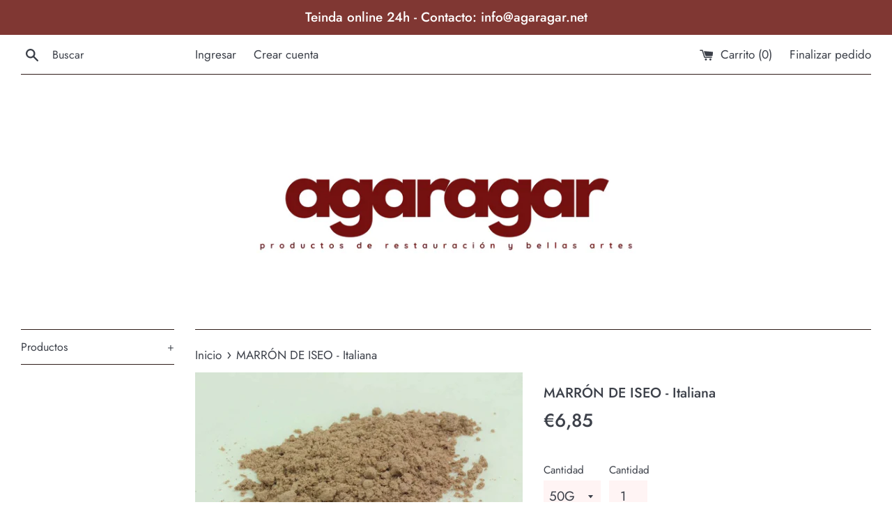

--- FILE ---
content_type: text/html; charset=utf-8
request_url: https://agaragar.net/products/pardo-iseo-italiana
body_size: 17763
content:
<!doctype html>
<!--[if IE 9]> <html class="ie9 supports-no-js" lang="es"> <![endif]-->
<!--[if (gt IE 9)|!(IE)]><!--> <html class="supports-no-js" lang="es"> <!--<![endif]-->
<head>
  <meta charset="utf-8">
  <meta http-equiv="X-UA-Compatible" content="IE=edge,chrome=1">
  <meta name="viewport" content="width=device-width,initial-scale=1">
  <meta name="theme-color" content="">
  <link rel="canonical" href="https://agaragar.net/products/pardo-iseo-italiana">

  

  <title>
  MARRÓN DE ISEO - Italiana &ndash; AGARAGAR
  </title>

  
    <meta name="description" content="Sombra marrón-rojiza, vidriada-transparente de Lombardía (Italia).      Ref Kremer #11630">
  

  <!-- /snippets/social-meta-tags.liquid -->




<meta property="og:site_name" content="AGARAGAR">
<meta property="og:url" content="https://agaragar.net/products/pardo-iseo-italiana">
<meta property="og:title" content="MARRÓN DE ISEO - Italiana">
<meta property="og:type" content="product">
<meta property="og:description" content="Sombra marrón-rojiza, vidriada-transparente de Lombardía (Italia).      Ref Kremer #11630">

  <meta property="og:price:amount" content="6,85">
  <meta property="og:price:currency" content="EUR">

<meta property="og:image" content="http://agaragar.net/cdn/shop/products/Capturadepantalla2021-08-12alas11.25.32_1200x1200.png?v=1628760354">
<meta property="og:image:secure_url" content="https://agaragar.net/cdn/shop/products/Capturadepantalla2021-08-12alas11.25.32_1200x1200.png?v=1628760354">


<meta name="twitter:card" content="summary_large_image">
<meta name="twitter:title" content="MARRÓN DE ISEO - Italiana">
<meta name="twitter:description" content="Sombra marrón-rojiza, vidriada-transparente de Lombardía (Italia).      Ref Kremer #11630">


  <script>
    document.documentElement.className = document.documentElement.className.replace('supports-no-js', 'supports-js');

    var theme = {
      mapStrings: {
        addressError: "No se puede encontrar esa dirección",
        addressNoResults: "No results for that address",
        addressQueryLimit: "Se ha excedido el límite de uso de la API de Google . Considere la posibilidad de actualizar a un \u003ca href=\"https:\/\/developers.google.com\/maps\/premium\/usage-limits\"\u003ePlan Premium\u003c\/a\u003e.",
        authError: "Hubo un problema de autenticación con su cuenta de Google Maps."
      }
    }
  </script>

  <link href="//agaragar.net/cdn/shop/t/2/assets/theme.scss.css?v=183262321796506815221762287523" rel="stylesheet" type="text/css" media="all" />

  <script>window.performance && window.performance.mark && window.performance.mark('shopify.content_for_header.start');</script><meta id="shopify-digital-wallet" name="shopify-digital-wallet" content="/2650472561/digital_wallets/dialog">
<meta name="shopify-checkout-api-token" content="b4ff651191a70d76c4afc38def6e4576">
<link rel="alternate" type="application/json+oembed" href="https://agaragar.net/products/pardo-iseo-italiana.oembed">
<script async="async" src="/checkouts/internal/preloads.js?locale=es-ES"></script>
<link rel="preconnect" href="https://shop.app" crossorigin="anonymous">
<script async="async" src="https://shop.app/checkouts/internal/preloads.js?locale=es-ES&shop_id=2650472561" crossorigin="anonymous"></script>
<script id="shopify-features" type="application/json">{"accessToken":"b4ff651191a70d76c4afc38def6e4576","betas":["rich-media-storefront-analytics"],"domain":"agaragar.net","predictiveSearch":true,"shopId":2650472561,"locale":"es"}</script>
<script>var Shopify = Shopify || {};
Shopify.shop = "quinta-y-galan.myshopify.com";
Shopify.locale = "es";
Shopify.currency = {"active":"EUR","rate":"1.0"};
Shopify.country = "ES";
Shopify.theme = {"name":"Simple","id":34454241393,"schema_name":"Simple","schema_version":"7.3.1","theme_store_id":578,"role":"main"};
Shopify.theme.handle = "null";
Shopify.theme.style = {"id":null,"handle":null};
Shopify.cdnHost = "agaragar.net/cdn";
Shopify.routes = Shopify.routes || {};
Shopify.routes.root = "/";</script>
<script type="module">!function(o){(o.Shopify=o.Shopify||{}).modules=!0}(window);</script>
<script>!function(o){function n(){var o=[];function n(){o.push(Array.prototype.slice.apply(arguments))}return n.q=o,n}var t=o.Shopify=o.Shopify||{};t.loadFeatures=n(),t.autoloadFeatures=n()}(window);</script>
<script>
  window.ShopifyPay = window.ShopifyPay || {};
  window.ShopifyPay.apiHost = "shop.app\/pay";
  window.ShopifyPay.redirectState = null;
</script>
<script id="shop-js-analytics" type="application/json">{"pageType":"product"}</script>
<script defer="defer" async type="module" src="//agaragar.net/cdn/shopifycloud/shop-js/modules/v2/client.init-shop-cart-sync_-aut3ZVe.es.esm.js"></script>
<script defer="defer" async type="module" src="//agaragar.net/cdn/shopifycloud/shop-js/modules/v2/chunk.common_jR-HGkUL.esm.js"></script>
<script type="module">
  await import("//agaragar.net/cdn/shopifycloud/shop-js/modules/v2/client.init-shop-cart-sync_-aut3ZVe.es.esm.js");
await import("//agaragar.net/cdn/shopifycloud/shop-js/modules/v2/chunk.common_jR-HGkUL.esm.js");

  window.Shopify.SignInWithShop?.initShopCartSync?.({"fedCMEnabled":true,"windoidEnabled":true});

</script>
<script>
  window.Shopify = window.Shopify || {};
  if (!window.Shopify.featureAssets) window.Shopify.featureAssets = {};
  window.Shopify.featureAssets['shop-js'] = {"shop-cart-sync":["modules/v2/client.shop-cart-sync_BAYdngfT.es.esm.js","modules/v2/chunk.common_jR-HGkUL.esm.js"],"init-fed-cm":["modules/v2/client.init-fed-cm_C1KIrACA.es.esm.js","modules/v2/chunk.common_jR-HGkUL.esm.js"],"shop-button":["modules/v2/client.shop-button_nPJqyawu.es.esm.js","modules/v2/chunk.common_jR-HGkUL.esm.js"],"init-windoid":["modules/v2/client.init-windoid_BBN3UDv3.es.esm.js","modules/v2/chunk.common_jR-HGkUL.esm.js"],"shop-cash-offers":["modules/v2/client.shop-cash-offers_DHr6BHOX.es.esm.js","modules/v2/chunk.common_jR-HGkUL.esm.js","modules/v2/chunk.modal_K_-4b6jm.esm.js"],"shop-toast-manager":["modules/v2/client.shop-toast-manager_DsmMrndK.es.esm.js","modules/v2/chunk.common_jR-HGkUL.esm.js"],"init-shop-email-lookup-coordinator":["modules/v2/client.init-shop-email-lookup-coordinator_CqHiorcR.es.esm.js","modules/v2/chunk.common_jR-HGkUL.esm.js"],"pay-button":["modules/v2/client.pay-button_CyYMAtLe.es.esm.js","modules/v2/chunk.common_jR-HGkUL.esm.js"],"avatar":["modules/v2/client.avatar_BTnouDA3.es.esm.js"],"init-shop-cart-sync":["modules/v2/client.init-shop-cart-sync_-aut3ZVe.es.esm.js","modules/v2/chunk.common_jR-HGkUL.esm.js"],"shop-login-button":["modules/v2/client.shop-login-button_CkV-3QmP.es.esm.js","modules/v2/chunk.common_jR-HGkUL.esm.js","modules/v2/chunk.modal_K_-4b6jm.esm.js"],"init-customer-accounts-sign-up":["modules/v2/client.init-customer-accounts-sign-up_OVpxiKuf.es.esm.js","modules/v2/client.shop-login-button_CkV-3QmP.es.esm.js","modules/v2/chunk.common_jR-HGkUL.esm.js","modules/v2/chunk.modal_K_-4b6jm.esm.js"],"init-shop-for-new-customer-accounts":["modules/v2/client.init-shop-for-new-customer-accounts_B3-6tUHj.es.esm.js","modules/v2/client.shop-login-button_CkV-3QmP.es.esm.js","modules/v2/chunk.common_jR-HGkUL.esm.js","modules/v2/chunk.modal_K_-4b6jm.esm.js"],"init-customer-accounts":["modules/v2/client.init-customer-accounts_DAvreLqn.es.esm.js","modules/v2/client.shop-login-button_CkV-3QmP.es.esm.js","modules/v2/chunk.common_jR-HGkUL.esm.js","modules/v2/chunk.modal_K_-4b6jm.esm.js"],"shop-follow-button":["modules/v2/client.shop-follow-button_D-yP9CCa.es.esm.js","modules/v2/chunk.common_jR-HGkUL.esm.js","modules/v2/chunk.modal_K_-4b6jm.esm.js"],"lead-capture":["modules/v2/client.lead-capture_cgi9rykO.es.esm.js","modules/v2/chunk.common_jR-HGkUL.esm.js","modules/v2/chunk.modal_K_-4b6jm.esm.js"],"checkout-modal":["modules/v2/client.checkout-modal_CNOx8cMi.es.esm.js","modules/v2/chunk.common_jR-HGkUL.esm.js","modules/v2/chunk.modal_K_-4b6jm.esm.js"],"shop-login":["modules/v2/client.shop-login_B0Pz78O1.es.esm.js","modules/v2/chunk.common_jR-HGkUL.esm.js","modules/v2/chunk.modal_K_-4b6jm.esm.js"],"payment-terms":["modules/v2/client.payment-terms_DHTqhmPP.es.esm.js","modules/v2/chunk.common_jR-HGkUL.esm.js","modules/v2/chunk.modal_K_-4b6jm.esm.js"]};
</script>
<script id="__st">var __st={"a":2650472561,"offset":3600,"reqid":"23726c2d-082d-4d95-9400-ba78b7556838-1769012557","pageurl":"agaragar.net\/products\/pardo-iseo-italiana","u":"346f062804ee","p":"product","rtyp":"product","rid":4376414355569};</script>
<script>window.ShopifyPaypalV4VisibilityTracking = true;</script>
<script id="captcha-bootstrap">!function(){'use strict';const t='contact',e='account',n='new_comment',o=[[t,t],['blogs',n],['comments',n],[t,'customer']],c=[[e,'customer_login'],[e,'guest_login'],[e,'recover_customer_password'],[e,'create_customer']],r=t=>t.map((([t,e])=>`form[action*='/${t}']:not([data-nocaptcha='true']) input[name='form_type'][value='${e}']`)).join(','),a=t=>()=>t?[...document.querySelectorAll(t)].map((t=>t.form)):[];function s(){const t=[...o],e=r(t);return a(e)}const i='password',u='form_key',d=['recaptcha-v3-token','g-recaptcha-response','h-captcha-response',i],f=()=>{try{return window.sessionStorage}catch{return}},m='__shopify_v',_=t=>t.elements[u];function p(t,e,n=!1){try{const o=window.sessionStorage,c=JSON.parse(o.getItem(e)),{data:r}=function(t){const{data:e,action:n}=t;return t[m]||n?{data:e,action:n}:{data:t,action:n}}(c);for(const[e,n]of Object.entries(r))t.elements[e]&&(t.elements[e].value=n);n&&o.removeItem(e)}catch(o){console.error('form repopulation failed',{error:o})}}const l='form_type',E='cptcha';function T(t){t.dataset[E]=!0}const w=window,h=w.document,L='Shopify',v='ce_forms',y='captcha';let A=!1;((t,e)=>{const n=(g='f06e6c50-85a8-45c8-87d0-21a2b65856fe',I='https://cdn.shopify.com/shopifycloud/storefront-forms-hcaptcha/ce_storefront_forms_captcha_hcaptcha.v1.5.2.iife.js',D={infoText:'Protegido por hCaptcha',privacyText:'Privacidad',termsText:'Términos'},(t,e,n)=>{const o=w[L][v],c=o.bindForm;if(c)return c(t,g,e,D).then(n);var r;o.q.push([[t,g,e,D],n]),r=I,A||(h.body.append(Object.assign(h.createElement('script'),{id:'captcha-provider',async:!0,src:r})),A=!0)});var g,I,D;w[L]=w[L]||{},w[L][v]=w[L][v]||{},w[L][v].q=[],w[L][y]=w[L][y]||{},w[L][y].protect=function(t,e){n(t,void 0,e),T(t)},Object.freeze(w[L][y]),function(t,e,n,w,h,L){const[v,y,A,g]=function(t,e,n){const i=e?o:[],u=t?c:[],d=[...i,...u],f=r(d),m=r(i),_=r(d.filter((([t,e])=>n.includes(e))));return[a(f),a(m),a(_),s()]}(w,h,L),I=t=>{const e=t.target;return e instanceof HTMLFormElement?e:e&&e.form},D=t=>v().includes(t);t.addEventListener('submit',(t=>{const e=I(t);if(!e)return;const n=D(e)&&!e.dataset.hcaptchaBound&&!e.dataset.recaptchaBound,o=_(e),c=g().includes(e)&&(!o||!o.value);(n||c)&&t.preventDefault(),c&&!n&&(function(t){try{if(!f())return;!function(t){const e=f();if(!e)return;const n=_(t);if(!n)return;const o=n.value;o&&e.removeItem(o)}(t);const e=Array.from(Array(32),(()=>Math.random().toString(36)[2])).join('');!function(t,e){_(t)||t.append(Object.assign(document.createElement('input'),{type:'hidden',name:u})),t.elements[u].value=e}(t,e),function(t,e){const n=f();if(!n)return;const o=[...t.querySelectorAll(`input[type='${i}']`)].map((({name:t})=>t)),c=[...d,...o],r={};for(const[a,s]of new FormData(t).entries())c.includes(a)||(r[a]=s);n.setItem(e,JSON.stringify({[m]:1,action:t.action,data:r}))}(t,e)}catch(e){console.error('failed to persist form',e)}}(e),e.submit())}));const S=(t,e)=>{t&&!t.dataset[E]&&(n(t,e.some((e=>e===t))),T(t))};for(const o of['focusin','change'])t.addEventListener(o,(t=>{const e=I(t);D(e)&&S(e,y())}));const B=e.get('form_key'),M=e.get(l),P=B&&M;t.addEventListener('DOMContentLoaded',(()=>{const t=y();if(P)for(const e of t)e.elements[l].value===M&&p(e,B);[...new Set([...A(),...v().filter((t=>'true'===t.dataset.shopifyCaptcha))])].forEach((e=>S(e,t)))}))}(h,new URLSearchParams(w.location.search),n,t,e,['guest_login'])})(!0,!0)}();</script>
<script integrity="sha256-4kQ18oKyAcykRKYeNunJcIwy7WH5gtpwJnB7kiuLZ1E=" data-source-attribution="shopify.loadfeatures" defer="defer" src="//agaragar.net/cdn/shopifycloud/storefront/assets/storefront/load_feature-a0a9edcb.js" crossorigin="anonymous"></script>
<script crossorigin="anonymous" defer="defer" src="//agaragar.net/cdn/shopifycloud/storefront/assets/shopify_pay/storefront-65b4c6d7.js?v=20250812"></script>
<script data-source-attribution="shopify.dynamic_checkout.dynamic.init">var Shopify=Shopify||{};Shopify.PaymentButton=Shopify.PaymentButton||{isStorefrontPortableWallets:!0,init:function(){window.Shopify.PaymentButton.init=function(){};var t=document.createElement("script");t.src="https://agaragar.net/cdn/shopifycloud/portable-wallets/latest/portable-wallets.es.js",t.type="module",document.head.appendChild(t)}};
</script>
<script data-source-attribution="shopify.dynamic_checkout.buyer_consent">
  function portableWalletsHideBuyerConsent(e){var t=document.getElementById("shopify-buyer-consent"),n=document.getElementById("shopify-subscription-policy-button");t&&n&&(t.classList.add("hidden"),t.setAttribute("aria-hidden","true"),n.removeEventListener("click",e))}function portableWalletsShowBuyerConsent(e){var t=document.getElementById("shopify-buyer-consent"),n=document.getElementById("shopify-subscription-policy-button");t&&n&&(t.classList.remove("hidden"),t.removeAttribute("aria-hidden"),n.addEventListener("click",e))}window.Shopify?.PaymentButton&&(window.Shopify.PaymentButton.hideBuyerConsent=portableWalletsHideBuyerConsent,window.Shopify.PaymentButton.showBuyerConsent=portableWalletsShowBuyerConsent);
</script>
<script data-source-attribution="shopify.dynamic_checkout.cart.bootstrap">document.addEventListener("DOMContentLoaded",(function(){function t(){return document.querySelector("shopify-accelerated-checkout-cart, shopify-accelerated-checkout")}if(t())Shopify.PaymentButton.init();else{new MutationObserver((function(e,n){t()&&(Shopify.PaymentButton.init(),n.disconnect())})).observe(document.body,{childList:!0,subtree:!0})}}));
</script>
<link id="shopify-accelerated-checkout-styles" rel="stylesheet" media="screen" href="https://agaragar.net/cdn/shopifycloud/portable-wallets/latest/accelerated-checkout-backwards-compat.css" crossorigin="anonymous">
<style id="shopify-accelerated-checkout-cart">
        #shopify-buyer-consent {
  margin-top: 1em;
  display: inline-block;
  width: 100%;
}

#shopify-buyer-consent.hidden {
  display: none;
}

#shopify-subscription-policy-button {
  background: none;
  border: none;
  padding: 0;
  text-decoration: underline;
  font-size: inherit;
  cursor: pointer;
}

#shopify-subscription-policy-button::before {
  box-shadow: none;
}

      </style>

<script>window.performance && window.performance.mark && window.performance.mark('shopify.content_for_header.end');</script>

  <script src="//agaragar.net/cdn/shop/t/2/assets/jquery-1.11.0.min.js?v=32460426840832490021534257524" type="text/javascript"></script>
  <script src="//agaragar.net/cdn/shop/t/2/assets/modernizr.min.js?v=44044439420609591321534257524" type="text/javascript"></script>

  <!--[if (gt IE 9)|!(IE)]><!--><script src="//agaragar.net/cdn/shop/t/2/assets/lazysizes.min.js?v=71745035489482760341534257524" async="async"></script><!--<![endif]-->
  <!--[if lte IE 9]><script src="//agaragar.net/cdn/shop/t/2/assets/lazysizes.min.js?v=71745035489482760341534257524"></script><![endif]-->

  
<link href="https://monorail-edge.shopifysvc.com" rel="dns-prefetch">
<script>(function(){if ("sendBeacon" in navigator && "performance" in window) {try {var session_token_from_headers = performance.getEntriesByType('navigation')[0].serverTiming.find(x => x.name == '_s').description;} catch {var session_token_from_headers = undefined;}var session_cookie_matches = document.cookie.match(/_shopify_s=([^;]*)/);var session_token_from_cookie = session_cookie_matches && session_cookie_matches.length === 2 ? session_cookie_matches[1] : "";var session_token = session_token_from_headers || session_token_from_cookie || "";function handle_abandonment_event(e) {var entries = performance.getEntries().filter(function(entry) {return /monorail-edge.shopifysvc.com/.test(entry.name);});if (!window.abandonment_tracked && entries.length === 0) {window.abandonment_tracked = true;var currentMs = Date.now();var navigation_start = performance.timing.navigationStart;var payload = {shop_id: 2650472561,url: window.location.href,navigation_start,duration: currentMs - navigation_start,session_token,page_type: "product"};window.navigator.sendBeacon("https://monorail-edge.shopifysvc.com/v1/produce", JSON.stringify({schema_id: "online_store_buyer_site_abandonment/1.1",payload: payload,metadata: {event_created_at_ms: currentMs,event_sent_at_ms: currentMs}}));}}window.addEventListener('pagehide', handle_abandonment_event);}}());</script>
<script id="web-pixels-manager-setup">(function e(e,d,r,n,o){if(void 0===o&&(o={}),!Boolean(null===(a=null===(i=window.Shopify)||void 0===i?void 0:i.analytics)||void 0===a?void 0:a.replayQueue)){var i,a;window.Shopify=window.Shopify||{};var t=window.Shopify;t.analytics=t.analytics||{};var s=t.analytics;s.replayQueue=[],s.publish=function(e,d,r){return s.replayQueue.push([e,d,r]),!0};try{self.performance.mark("wpm:start")}catch(e){}var l=function(){var e={modern:/Edge?\/(1{2}[4-9]|1[2-9]\d|[2-9]\d{2}|\d{4,})\.\d+(\.\d+|)|Firefox\/(1{2}[4-9]|1[2-9]\d|[2-9]\d{2}|\d{4,})\.\d+(\.\d+|)|Chrom(ium|e)\/(9{2}|\d{3,})\.\d+(\.\d+|)|(Maci|X1{2}).+ Version\/(15\.\d+|(1[6-9]|[2-9]\d|\d{3,})\.\d+)([,.]\d+|)( \(\w+\)|)( Mobile\/\w+|) Safari\/|Chrome.+OPR\/(9{2}|\d{3,})\.\d+\.\d+|(CPU[ +]OS|iPhone[ +]OS|CPU[ +]iPhone|CPU IPhone OS|CPU iPad OS)[ +]+(15[._]\d+|(1[6-9]|[2-9]\d|\d{3,})[._]\d+)([._]\d+|)|Android:?[ /-](13[3-9]|1[4-9]\d|[2-9]\d{2}|\d{4,})(\.\d+|)(\.\d+|)|Android.+Firefox\/(13[5-9]|1[4-9]\d|[2-9]\d{2}|\d{4,})\.\d+(\.\d+|)|Android.+Chrom(ium|e)\/(13[3-9]|1[4-9]\d|[2-9]\d{2}|\d{4,})\.\d+(\.\d+|)|SamsungBrowser\/([2-9]\d|\d{3,})\.\d+/,legacy:/Edge?\/(1[6-9]|[2-9]\d|\d{3,})\.\d+(\.\d+|)|Firefox\/(5[4-9]|[6-9]\d|\d{3,})\.\d+(\.\d+|)|Chrom(ium|e)\/(5[1-9]|[6-9]\d|\d{3,})\.\d+(\.\d+|)([\d.]+$|.*Safari\/(?![\d.]+ Edge\/[\d.]+$))|(Maci|X1{2}).+ Version\/(10\.\d+|(1[1-9]|[2-9]\d|\d{3,})\.\d+)([,.]\d+|)( \(\w+\)|)( Mobile\/\w+|) Safari\/|Chrome.+OPR\/(3[89]|[4-9]\d|\d{3,})\.\d+\.\d+|(CPU[ +]OS|iPhone[ +]OS|CPU[ +]iPhone|CPU IPhone OS|CPU iPad OS)[ +]+(10[._]\d+|(1[1-9]|[2-9]\d|\d{3,})[._]\d+)([._]\d+|)|Android:?[ /-](13[3-9]|1[4-9]\d|[2-9]\d{2}|\d{4,})(\.\d+|)(\.\d+|)|Mobile Safari.+OPR\/([89]\d|\d{3,})\.\d+\.\d+|Android.+Firefox\/(13[5-9]|1[4-9]\d|[2-9]\d{2}|\d{4,})\.\d+(\.\d+|)|Android.+Chrom(ium|e)\/(13[3-9]|1[4-9]\d|[2-9]\d{2}|\d{4,})\.\d+(\.\d+|)|Android.+(UC? ?Browser|UCWEB|U3)[ /]?(15\.([5-9]|\d{2,})|(1[6-9]|[2-9]\d|\d{3,})\.\d+)\.\d+|SamsungBrowser\/(5\.\d+|([6-9]|\d{2,})\.\d+)|Android.+MQ{2}Browser\/(14(\.(9|\d{2,})|)|(1[5-9]|[2-9]\d|\d{3,})(\.\d+|))(\.\d+|)|K[Aa][Ii]OS\/(3\.\d+|([4-9]|\d{2,})\.\d+)(\.\d+|)/},d=e.modern,r=e.legacy,n=navigator.userAgent;return n.match(d)?"modern":n.match(r)?"legacy":"unknown"}(),u="modern"===l?"modern":"legacy",c=(null!=n?n:{modern:"",legacy:""})[u],f=function(e){return[e.baseUrl,"/wpm","/b",e.hashVersion,"modern"===e.buildTarget?"m":"l",".js"].join("")}({baseUrl:d,hashVersion:r,buildTarget:u}),m=function(e){var d=e.version,r=e.bundleTarget,n=e.surface,o=e.pageUrl,i=e.monorailEndpoint;return{emit:function(e){var a=e.status,t=e.errorMsg,s=(new Date).getTime(),l=JSON.stringify({metadata:{event_sent_at_ms:s},events:[{schema_id:"web_pixels_manager_load/3.1",payload:{version:d,bundle_target:r,page_url:o,status:a,surface:n,error_msg:t},metadata:{event_created_at_ms:s}}]});if(!i)return console&&console.warn&&console.warn("[Web Pixels Manager] No Monorail endpoint provided, skipping logging."),!1;try{return self.navigator.sendBeacon.bind(self.navigator)(i,l)}catch(e){}var u=new XMLHttpRequest;try{return u.open("POST",i,!0),u.setRequestHeader("Content-Type","text/plain"),u.send(l),!0}catch(e){return console&&console.warn&&console.warn("[Web Pixels Manager] Got an unhandled error while logging to Monorail."),!1}}}}({version:r,bundleTarget:l,surface:e.surface,pageUrl:self.location.href,monorailEndpoint:e.monorailEndpoint});try{o.browserTarget=l,function(e){var d=e.src,r=e.async,n=void 0===r||r,o=e.onload,i=e.onerror,a=e.sri,t=e.scriptDataAttributes,s=void 0===t?{}:t,l=document.createElement("script"),u=document.querySelector("head"),c=document.querySelector("body");if(l.async=n,l.src=d,a&&(l.integrity=a,l.crossOrigin="anonymous"),s)for(var f in s)if(Object.prototype.hasOwnProperty.call(s,f))try{l.dataset[f]=s[f]}catch(e){}if(o&&l.addEventListener("load",o),i&&l.addEventListener("error",i),u)u.appendChild(l);else{if(!c)throw new Error("Did not find a head or body element to append the script");c.appendChild(l)}}({src:f,async:!0,onload:function(){if(!function(){var e,d;return Boolean(null===(d=null===(e=window.Shopify)||void 0===e?void 0:e.analytics)||void 0===d?void 0:d.initialized)}()){var d=window.webPixelsManager.init(e)||void 0;if(d){var r=window.Shopify.analytics;r.replayQueue.forEach((function(e){var r=e[0],n=e[1],o=e[2];d.publishCustomEvent(r,n,o)})),r.replayQueue=[],r.publish=d.publishCustomEvent,r.visitor=d.visitor,r.initialized=!0}}},onerror:function(){return m.emit({status:"failed",errorMsg:"".concat(f," has failed to load")})},sri:function(e){var d=/^sha384-[A-Za-z0-9+/=]+$/;return"string"==typeof e&&d.test(e)}(c)?c:"",scriptDataAttributes:o}),m.emit({status:"loading"})}catch(e){m.emit({status:"failed",errorMsg:(null==e?void 0:e.message)||"Unknown error"})}}})({shopId: 2650472561,storefrontBaseUrl: "https://agaragar.net",extensionsBaseUrl: "https://extensions.shopifycdn.com/cdn/shopifycloud/web-pixels-manager",monorailEndpoint: "https://monorail-edge.shopifysvc.com/unstable/produce_batch",surface: "storefront-renderer",enabledBetaFlags: ["2dca8a86"],webPixelsConfigList: [{"id":"shopify-app-pixel","configuration":"{}","eventPayloadVersion":"v1","runtimeContext":"STRICT","scriptVersion":"0450","apiClientId":"shopify-pixel","type":"APP","privacyPurposes":["ANALYTICS","MARKETING"]},{"id":"shopify-custom-pixel","eventPayloadVersion":"v1","runtimeContext":"LAX","scriptVersion":"0450","apiClientId":"shopify-pixel","type":"CUSTOM","privacyPurposes":["ANALYTICS","MARKETING"]}],isMerchantRequest: false,initData: {"shop":{"name":"AGARAGAR","paymentSettings":{"currencyCode":"EUR"},"myshopifyDomain":"quinta-y-galan.myshopify.com","countryCode":"ES","storefrontUrl":"https:\/\/agaragar.net"},"customer":null,"cart":null,"checkout":null,"productVariants":[{"price":{"amount":6.85,"currencyCode":"EUR"},"product":{"title":"MARRÓN DE ISEO - Italiana","vendor":"Kremer","id":"4376414355569","untranslatedTitle":"MARRÓN DE ISEO - Italiana","url":"\/products\/pardo-iseo-italiana","type":"Pigmentos en Polvo: Pigmentos Históricos"},"id":"31303148601457","image":{"src":"\/\/agaragar.net\/cdn\/shop\/products\/Capturadepantalla2021-08-12alas11.25.32.png?v=1628760354"},"sku":"PP1K\/173-50","title":"50G","untranslatedTitle":"50G"},{"price":{"amount":11.85,"currencyCode":"EUR"},"product":{"title":"MARRÓN DE ISEO - Italiana","vendor":"Kremer","id":"4376414355569","untranslatedTitle":"MARRÓN DE ISEO - Italiana","url":"\/products\/pardo-iseo-italiana","type":"Pigmentos en Polvo: Pigmentos Históricos"},"id":"42450782781640","image":{"src":"\/\/agaragar.net\/cdn\/shop\/products\/Capturadepantalla2021-08-12alas11.25.32.png?v=1628760354"},"sku":"PP1K\/173-100","title":"100G","untranslatedTitle":"100G"},{"price":{"amount":100.6,"currencyCode":"EUR"},"product":{"title":"MARRÓN DE ISEO - Italiana","vendor":"Kremer","id":"4376414355569","untranslatedTitle":"MARRÓN DE ISEO - Italiana","url":"\/products\/pardo-iseo-italiana","type":"Pigmentos en Polvo: Pigmentos Históricos"},"id":"42450782814408","image":{"src":"\/\/agaragar.net\/cdn\/shop\/products\/Capturadepantalla2021-08-12alas11.25.32.png?v=1628760354"},"sku":"PP1K\/173-1","title":"1KG","untranslatedTitle":"1KG"}],"purchasingCompany":null},},"https://agaragar.net/cdn","fcfee988w5aeb613cpc8e4bc33m6693e112",{"modern":"","legacy":""},{"shopId":"2650472561","storefrontBaseUrl":"https:\/\/agaragar.net","extensionBaseUrl":"https:\/\/extensions.shopifycdn.com\/cdn\/shopifycloud\/web-pixels-manager","surface":"storefront-renderer","enabledBetaFlags":"[\"2dca8a86\"]","isMerchantRequest":"false","hashVersion":"fcfee988w5aeb613cpc8e4bc33m6693e112","publish":"custom","events":"[[\"page_viewed\",{}],[\"product_viewed\",{\"productVariant\":{\"price\":{\"amount\":6.85,\"currencyCode\":\"EUR\"},\"product\":{\"title\":\"MARRÓN DE ISEO - Italiana\",\"vendor\":\"Kremer\",\"id\":\"4376414355569\",\"untranslatedTitle\":\"MARRÓN DE ISEO - Italiana\",\"url\":\"\/products\/pardo-iseo-italiana\",\"type\":\"Pigmentos en Polvo: Pigmentos Históricos\"},\"id\":\"31303148601457\",\"image\":{\"src\":\"\/\/agaragar.net\/cdn\/shop\/products\/Capturadepantalla2021-08-12alas11.25.32.png?v=1628760354\"},\"sku\":\"PP1K\/173-50\",\"title\":\"50G\",\"untranslatedTitle\":\"50G\"}}]]"});</script><script>
  window.ShopifyAnalytics = window.ShopifyAnalytics || {};
  window.ShopifyAnalytics.meta = window.ShopifyAnalytics.meta || {};
  window.ShopifyAnalytics.meta.currency = 'EUR';
  var meta = {"product":{"id":4376414355569,"gid":"gid:\/\/shopify\/Product\/4376414355569","vendor":"Kremer","type":"Pigmentos en Polvo: Pigmentos Históricos","handle":"pardo-iseo-italiana","variants":[{"id":31303148601457,"price":685,"name":"MARRÓN DE ISEO - Italiana - 50G","public_title":"50G","sku":"PP1K\/173-50"},{"id":42450782781640,"price":1185,"name":"MARRÓN DE ISEO - Italiana - 100G","public_title":"100G","sku":"PP1K\/173-100"},{"id":42450782814408,"price":10060,"name":"MARRÓN DE ISEO - Italiana - 1KG","public_title":"1KG","sku":"PP1K\/173-1"}],"remote":false},"page":{"pageType":"product","resourceType":"product","resourceId":4376414355569,"requestId":"23726c2d-082d-4d95-9400-ba78b7556838-1769012557"}};
  for (var attr in meta) {
    window.ShopifyAnalytics.meta[attr] = meta[attr];
  }
</script>
<script class="analytics">
  (function () {
    var customDocumentWrite = function(content) {
      var jquery = null;

      if (window.jQuery) {
        jquery = window.jQuery;
      } else if (window.Checkout && window.Checkout.$) {
        jquery = window.Checkout.$;
      }

      if (jquery) {
        jquery('body').append(content);
      }
    };

    var hasLoggedConversion = function(token) {
      if (token) {
        return document.cookie.indexOf('loggedConversion=' + token) !== -1;
      }
      return false;
    }

    var setCookieIfConversion = function(token) {
      if (token) {
        var twoMonthsFromNow = new Date(Date.now());
        twoMonthsFromNow.setMonth(twoMonthsFromNow.getMonth() + 2);

        document.cookie = 'loggedConversion=' + token + '; expires=' + twoMonthsFromNow;
      }
    }

    var trekkie = window.ShopifyAnalytics.lib = window.trekkie = window.trekkie || [];
    if (trekkie.integrations) {
      return;
    }
    trekkie.methods = [
      'identify',
      'page',
      'ready',
      'track',
      'trackForm',
      'trackLink'
    ];
    trekkie.factory = function(method) {
      return function() {
        var args = Array.prototype.slice.call(arguments);
        args.unshift(method);
        trekkie.push(args);
        return trekkie;
      };
    };
    for (var i = 0; i < trekkie.methods.length; i++) {
      var key = trekkie.methods[i];
      trekkie[key] = trekkie.factory(key);
    }
    trekkie.load = function(config) {
      trekkie.config = config || {};
      trekkie.config.initialDocumentCookie = document.cookie;
      var first = document.getElementsByTagName('script')[0];
      var script = document.createElement('script');
      script.type = 'text/javascript';
      script.onerror = function(e) {
        var scriptFallback = document.createElement('script');
        scriptFallback.type = 'text/javascript';
        scriptFallback.onerror = function(error) {
                var Monorail = {
      produce: function produce(monorailDomain, schemaId, payload) {
        var currentMs = new Date().getTime();
        var event = {
          schema_id: schemaId,
          payload: payload,
          metadata: {
            event_created_at_ms: currentMs,
            event_sent_at_ms: currentMs
          }
        };
        return Monorail.sendRequest("https://" + monorailDomain + "/v1/produce", JSON.stringify(event));
      },
      sendRequest: function sendRequest(endpointUrl, payload) {
        // Try the sendBeacon API
        if (window && window.navigator && typeof window.navigator.sendBeacon === 'function' && typeof window.Blob === 'function' && !Monorail.isIos12()) {
          var blobData = new window.Blob([payload], {
            type: 'text/plain'
          });

          if (window.navigator.sendBeacon(endpointUrl, blobData)) {
            return true;
          } // sendBeacon was not successful

        } // XHR beacon

        var xhr = new XMLHttpRequest();

        try {
          xhr.open('POST', endpointUrl);
          xhr.setRequestHeader('Content-Type', 'text/plain');
          xhr.send(payload);
        } catch (e) {
          console.log(e);
        }

        return false;
      },
      isIos12: function isIos12() {
        return window.navigator.userAgent.lastIndexOf('iPhone; CPU iPhone OS 12_') !== -1 || window.navigator.userAgent.lastIndexOf('iPad; CPU OS 12_') !== -1;
      }
    };
    Monorail.produce('monorail-edge.shopifysvc.com',
      'trekkie_storefront_load_errors/1.1',
      {shop_id: 2650472561,
      theme_id: 34454241393,
      app_name: "storefront",
      context_url: window.location.href,
      source_url: "//agaragar.net/cdn/s/trekkie.storefront.cd680fe47e6c39ca5d5df5f0a32d569bc48c0f27.min.js"});

        };
        scriptFallback.async = true;
        scriptFallback.src = '//agaragar.net/cdn/s/trekkie.storefront.cd680fe47e6c39ca5d5df5f0a32d569bc48c0f27.min.js';
        first.parentNode.insertBefore(scriptFallback, first);
      };
      script.async = true;
      script.src = '//agaragar.net/cdn/s/trekkie.storefront.cd680fe47e6c39ca5d5df5f0a32d569bc48c0f27.min.js';
      first.parentNode.insertBefore(script, first);
    };
    trekkie.load(
      {"Trekkie":{"appName":"storefront","development":false,"defaultAttributes":{"shopId":2650472561,"isMerchantRequest":null,"themeId":34454241393,"themeCityHash":"5835874827051819678","contentLanguage":"es","currency":"EUR","eventMetadataId":"d4a869d5-0b59-4c51-b8d4-6501c9b40cf9"},"isServerSideCookieWritingEnabled":true,"monorailRegion":"shop_domain","enabledBetaFlags":["65f19447"]},"Session Attribution":{},"S2S":{"facebookCapiEnabled":false,"source":"trekkie-storefront-renderer","apiClientId":580111}}
    );

    var loaded = false;
    trekkie.ready(function() {
      if (loaded) return;
      loaded = true;

      window.ShopifyAnalytics.lib = window.trekkie;

      var originalDocumentWrite = document.write;
      document.write = customDocumentWrite;
      try { window.ShopifyAnalytics.merchantGoogleAnalytics.call(this); } catch(error) {};
      document.write = originalDocumentWrite;

      window.ShopifyAnalytics.lib.page(null,{"pageType":"product","resourceType":"product","resourceId":4376414355569,"requestId":"23726c2d-082d-4d95-9400-ba78b7556838-1769012557","shopifyEmitted":true});

      var match = window.location.pathname.match(/checkouts\/(.+)\/(thank_you|post_purchase)/)
      var token = match? match[1]: undefined;
      if (!hasLoggedConversion(token)) {
        setCookieIfConversion(token);
        window.ShopifyAnalytics.lib.track("Viewed Product",{"currency":"EUR","variantId":31303148601457,"productId":4376414355569,"productGid":"gid:\/\/shopify\/Product\/4376414355569","name":"MARRÓN DE ISEO - Italiana - 50G","price":"6.85","sku":"PP1K\/173-50","brand":"Kremer","variant":"50G","category":"Pigmentos en Polvo: Pigmentos Históricos","nonInteraction":true,"remote":false},undefined,undefined,{"shopifyEmitted":true});
      window.ShopifyAnalytics.lib.track("monorail:\/\/trekkie_storefront_viewed_product\/1.1",{"currency":"EUR","variantId":31303148601457,"productId":4376414355569,"productGid":"gid:\/\/shopify\/Product\/4376414355569","name":"MARRÓN DE ISEO - Italiana - 50G","price":"6.85","sku":"PP1K\/173-50","brand":"Kremer","variant":"50G","category":"Pigmentos en Polvo: Pigmentos Históricos","nonInteraction":true,"remote":false,"referer":"https:\/\/agaragar.net\/products\/pardo-iseo-italiana"});
      }
    });


        var eventsListenerScript = document.createElement('script');
        eventsListenerScript.async = true;
        eventsListenerScript.src = "//agaragar.net/cdn/shopifycloud/storefront/assets/shop_events_listener-3da45d37.js";
        document.getElementsByTagName('head')[0].appendChild(eventsListenerScript);

})();</script>
<script
  defer
  src="https://agaragar.net/cdn/shopifycloud/perf-kit/shopify-perf-kit-3.0.4.min.js"
  data-application="storefront-renderer"
  data-shop-id="2650472561"
  data-render-region="gcp-us-east1"
  data-page-type="product"
  data-theme-instance-id="34454241393"
  data-theme-name="Simple"
  data-theme-version="7.3.1"
  data-monorail-region="shop_domain"
  data-resource-timing-sampling-rate="10"
  data-shs="true"
  data-shs-beacon="true"
  data-shs-export-with-fetch="true"
  data-shs-logs-sample-rate="1"
  data-shs-beacon-endpoint="https://agaragar.net/api/collect"
></script>
</head>

<body id="marron-de-iseo-italiana" class="template-product">

  <a class="in-page-link visually-hidden skip-link" href="#MainContent">Ir directamente al contenido</a>

  <div id="shopify-section-header" class="shopify-section">
  <style>
    .announcement-bar--link:hover {
      

      
        background-color: #8f3d39;
      
    }
  </style>

  
    <div class="announcement-bar">
  

    <p class="announcement-bar__message site-wrapper">Teinda online 24h - Contacto: info@agaragar.net</p>

  
    </div>
  





  <style>
    .site-header__logo {
      width: 2000px;
    }
    #HeaderLogoWrapper {
      max-width: 2000px !important;
      background-color: ;
    }
  </style>


<div class="site-wrapper">
  <div class="top-bar grid">

    <div class="grid__item medium-up--one-fifth small--one-half">
      <div class="top-bar__search">
        <a href="/search" class="medium-up--hide">
          <svg aria-hidden="true" focusable="false" role="presentation" class="icon icon-search" viewBox="0 0 20 20"><path fill="#444" d="M18.64 17.02l-5.31-5.31c.81-1.08 1.26-2.43 1.26-3.87C14.5 4.06 11.44 1 7.75 1S1 4.06 1 7.75s3.06 6.75 6.75 6.75c1.44 0 2.79-.45 3.87-1.26l5.31 5.31c.45.45 1.26.54 1.71.09.45-.36.45-1.17 0-1.62zM3.25 7.75c0-2.52 1.98-4.5 4.5-4.5s4.5 1.98 4.5 4.5-1.98 4.5-4.5 4.5-4.5-1.98-4.5-4.5z"/></svg>
        </a>
        <form action="/search" method="get" class="search-bar small--hide" role="search">
          
          <button type="submit" class="search-bar__submit">
            <svg aria-hidden="true" focusable="false" role="presentation" class="icon icon-search" viewBox="0 0 20 20"><path fill="#444" d="M18.64 17.02l-5.31-5.31c.81-1.08 1.26-2.43 1.26-3.87C14.5 4.06 11.44 1 7.75 1S1 4.06 1 7.75s3.06 6.75 6.75 6.75c1.44 0 2.79-.45 3.87-1.26l5.31 5.31c.45.45 1.26.54 1.71.09.45-.36.45-1.17 0-1.62zM3.25 7.75c0-2.52 1.98-4.5 4.5-4.5s4.5 1.98 4.5 4.5-1.98 4.5-4.5 4.5-4.5-1.98-4.5-4.5z"/></svg>
            <span class="icon__fallback-text">Buscar</span>
          </button>
          <input type="search" name="q" class="search-bar__input" value="" placeholder="Buscar" aria-label="Buscar">
        </form>
      </div>
    </div>

    
      <div class="grid__item medium-up--two-fifths small--hide">
        <span class="customer-links small--hide">
          
            <a href="/account/login" id="customer_login_link">Ingresar</a>
            <span class="vertical-divider"></span>
            <a href="/account/register" id="customer_register_link">Crear cuenta</a>
          
        </span>
      </div>
    

    <div class="grid__item  medium-up--two-fifths  small--one-half text-right">
      <a href="/cart" class="site-header__cart">
        <svg aria-hidden="true" focusable="false" role="presentation" class="icon icon-cart" viewBox="0 0 20 20"><path fill="#444" d="M18.936 5.564c-.144-.175-.35-.207-.55-.207h-.003L6.774 4.286c-.272 0-.417.089-.491.18-.079.096-.16.263-.094.585l2.016 5.705c.163.407.642.673 1.068.673h8.401c.433 0 .854-.285.941-.725l.484-4.571c.045-.221-.015-.388-.163-.567z"/><path fill="#444" d="M17.107 12.5H7.659L4.98 4.117l-.362-1.059c-.138-.401-.292-.559-.695-.559H.924c-.411 0-.748.303-.748.714s.337.714.748.714h2.413l3.002 9.48c.126.38.295.52.942.52h9.825c.411 0 .748-.303.748-.714s-.336-.714-.748-.714zM10.424 16.23a1.498 1.498 0 1 1-2.997 0 1.498 1.498 0 0 1 2.997 0zM16.853 16.23a1.498 1.498 0 1 1-2.997 0 1.498 1.498 0 0 1 2.997 0z"/></svg>
        <span class="small--hide">
          Carrito
          (<span id="CartCount">0</span>)
        </span>
      </a>
      <span class="vertical-divider small--hide"></span>
      <a href="/cart" class="site-header__cart small--hide">
        Finalizar pedido
      </a>
    </div>
  </div>

  <hr class="small--hide hr--border">

  <header class="site-header grid medium-up--grid--table" role="banner">
    <div class="grid__item small--text-center">
      <div itemscope itemtype="http://schema.org/Organization">
        

        <style>
  
  
  
    #HeaderLogo {
      max-width: 2000px;
      max-height: 500.2020202020202px;
    }
    #HeaderLogoWrapper {
      max-width: 2000px;
    }
  

  
</style>


        
          <div id="HeaderLogoWrapper" class="supports-js">
            <a href="/" itemprop="url" style="padding-top:25.01010101010101%; display: block;">
              <img id="HeaderLogo"
                   class="lazyload"
                   src="//agaragar.net/cdn/shop/files/1_358ddee7-d9d3-4f84-bf57-313ec240bd45_150x150.png?v=1715677723"
                   data-src="//agaragar.net/cdn/shop/files/1_358ddee7-d9d3-4f84-bf57-313ec240bd45_{width}x.png?v=1715677723"
                   data-widths="[180, 360, 540, 720, 900, 1080, 1296, 1512, 1728, 2048]"
                   data-aspectratio="1.6084452975047985"
                   data-sizes="auto"
                   alt="AGARAGAR"
                   itemprop="logo">
            </a>
          </div>
          <noscript>
            
            <a href="/" itemprop="url">
              <img class="site-header__logo" src="//agaragar.net/cdn/shop/files/1_358ddee7-d9d3-4f84-bf57-313ec240bd45_2000x.png?v=1715677723"
              srcset="//agaragar.net/cdn/shop/files/1_358ddee7-d9d3-4f84-bf57-313ec240bd45_2000x.png?v=1715677723 1x, //agaragar.net/cdn/shop/files/1_358ddee7-d9d3-4f84-bf57-313ec240bd45_2000x@2x.png?v=1715677723 2x"
              alt="AGARAGAR"
              itemprop="logo">
            </a>
          </noscript>
          
        
      </div>
    </div>
    
  </header>
</div>




</div>

    

  <div class="site-wrapper">

    <div class="grid">

      <div id="shopify-section-sidebar" class="shopify-section"><div data-section-id="sidebar" data-section-type="sidebar-section">
  <nav class="grid__item small--text-center medium-up--one-fifth" role="navigation">
    <hr class="hr--small medium-up--hide">
    <button id="ToggleMobileMenu" class="mobile-menu-icon medium-up--hide" aria-haspopup="true" aria-owns="SiteNav">
      <span class="line"></span>
      <span class="line"></span>
      <span class="line"></span>
      <span class="line"></span>
      <span class="icon__fallback-text">Más</span>
    </button>
    <div id="SiteNav" class="site-nav" role="menu">
      <ul class="list--nav">
        
          
          
            

            

            <li class="site-nav--has-submenu site-nav__item">
              <button class="site-nav__link btn--link site-nav__expand" aria-expanded="false" aria-controls="Collapsible-1">
                Productos
                <span class="site-nav__link__text" aria-hidden="true">+</span>
              </button>
              <ul id="Collapsible-1" class="site-nav__submenu site-nav__submenu--collapsed" aria-hidden="true" style="display: none;">
                
                  
                    <li >
                      <a href="/collections/descuentos-y-promociones" class="site-nav__link">DESCUENTOS Y PROMOCIONES</a>
                    </li>
                  
                
                  
                    

                    

                    <li class="site-nav--has-submenu">
                      <button class="site-nav__link btn--link site-nav__expand" aria-expanded="false" aria-controls="Collapsible-1-2">
                        Pincelería
                        <span class="site-nav__link__text" aria-hidden="true">+</span>
                      </button>
                      <ul id="Collapsible-1-2" class="site-nav__submenu site-nav__submenu--grandchild site-nav__submenu--collapsed" aria-hidden="true" style="display: none;">
                        
                          <li class="site-nav__grandchild">
                            <a href="/collections/pinceles" class="site-nav__link">Pinceles</a>
                          </li>
                        
                          <li class="site-nav__grandchild">
                            <a href="/collections/paletinas" class="site-nav__link">Paletinas y Brochas</a>
                          </li>
                        
                          <li class="site-nav__grandchild">
                            <a href="/collections/cepillos" class="site-nav__link">Cepillos</a>
                          </li>
                        
                      </ul>
                    </li>
                  
                
                  
                    

                    

                    <li class="site-nav--has-submenu">
                      <button class="site-nav__link btn--link site-nav__expand" aria-expanded="false" aria-controls="Collapsible-1-3">
                        Colas y adhesivos
                        <span class="site-nav__link__text" aria-hidden="true">+</span>
                      </button>
                      <ul id="Collapsible-1-3" class="site-nav__submenu site-nav__submenu--grandchild site-nav__submenu--collapsed" aria-hidden="true" style="display: none;">
                        
                          <li class="site-nav__grandchild">
                            <a href="/collections/colas-animales" class="site-nav__link">Colas Animales</a>
                          </li>
                        
                          <li class="site-nav__grandchild">
                            <a href="/collections/colas-vegetales-y-gomas" class="site-nav__link">Colas Vegetales y Gomas</a>
                          </li>
                        
                          <li class="site-nav__grandchild">
                            <a href="/collections/productos-beva" class="site-nav__link">Productos BEVA</a>
                          </li>
                        
                          <li class="site-nav__grandchild">
                            <a href="/collections/adhesivos-sinteticos" class="site-nav__link">Adhesivos Sintéticos</a>
                          </li>
                        
                          <li class="site-nav__grandchild">
                            <a href="/collections/cintas-adhesivas-y-otros" class="site-nav__link">Cintas Adhesivas y Otros</a>
                          </li>
                        
                      </ul>
                    </li>
                  
                
                  
                    

                    

                    <li class="site-nav--has-submenu">
                      <button class="site-nav__link btn--link site-nav__expand" aria-expanded="false" aria-controls="Collapsible-1-4">
                        Bálsamos
                        <span class="site-nav__link__text" aria-hidden="true">+</span>
                      </button>
                      <ul id="Collapsible-1-4" class="site-nav__submenu site-nav__submenu--grandchild site-nav__submenu--collapsed" aria-hidden="true" style="display: none;">
                        
                          <li class="site-nav__grandchild">
                            <a href="/collections/ceras" class="site-nav__link">Ceras</a>
                          </li>
                        
                          <li class="site-nav__grandchild">
                            <a href="/collections/aceite" class="site-nav__link">Aceites</a>
                          </li>
                        
                      </ul>
                    </li>
                  
                
                  
                    <li >
                      <a href="/collections/derivados-de-la-celulosa" class="site-nav__link">Derivados de la celulosa</a>
                    </li>
                  
                
                  
                    

                    

                    <li class="site-nav--has-submenu">
                      <button class="site-nav__link btn--link site-nav__expand" aria-expanded="false" aria-controls="Collapsible-1-6">
                        Productos químicos
                        <span class="site-nav__link__text" aria-hidden="true">+</span>
                      </button>
                      <ul id="Collapsible-1-6" class="site-nav__submenu site-nav__submenu--grandchild site-nav__submenu--collapsed" aria-hidden="true" style="display: none;">
                        
                          <li class="site-nav__grandchild">
                            <a href="/collections/productos-quimicos-reactivos-inhibidores-tensoactivos-y-aditivos" class="site-nav__link">Reactivos, Inhibidores, Tensoactivos y Aditivos</a>
                          </li>
                        
                          <li class="site-nav__grandchild">
                            <a href="/collections/productos-quimicos-fungicidas-insecticidas-y-bactericidas" class="site-nav__link">Fungicidas, Insecticidas y Bactericidas</a>
                          </li>
                        
                      </ul>
                    </li>
                  
                
                  
                    

                    

                    <li class="site-nav--has-submenu">
                      <button class="site-nav__link btn--link site-nav__expand" aria-expanded="false" aria-controls="Collapsible-1-7">
                        Resinas y lacas naturales
                        <span class="site-nav__link__text" aria-hidden="true">+</span>
                      </button>
                      <ul id="Collapsible-1-7" class="site-nav__submenu site-nav__submenu--grandchild site-nav__submenu--collapsed" aria-hidden="true" style="display: none;">
                        
                          <li class="site-nav__grandchild">
                            <a href="/collections/resinas-y-lacas-naturales" class="site-nav__link">Resinas Naturales</a>
                          </li>
                        
                          <li class="site-nav__grandchild">
                            <a href="/collections/resinas-y-lacas-naturales-lacas" class="site-nav__link">Lacas</a>
                          </li>
                        
                      </ul>
                    </li>
                  
                
                  
                    

                    

                    <li class="site-nav--has-submenu">
                      <button class="site-nav__link btn--link site-nav__expand" aria-expanded="false" aria-controls="Collapsible-1-8">
                        Resinas sintéticas
                        <span class="site-nav__link__text" aria-hidden="true">+</span>
                      </button>
                      <ul id="Collapsible-1-8" class="site-nav__submenu site-nav__submenu--grandchild site-nav__submenu--collapsed" aria-hidden="true" style="display: none;">
                        
                          <li class="site-nav__grandchild">
                            <a href="/collections/resinas-sinteticas-en-solido" class="site-nav__link">En Sólido</a>
                          </li>
                        
                          <li class="site-nav__grandchild">
                            <a href="/collections/resinas-sinteticas-en-disolucion" class="site-nav__link">En Disolución</a>
                          </li>
                        
                          <li class="site-nav__grandchild">
                            <a href="/collections/resinas-sinteticas-en-dispersion-acuosa" class="site-nav__link">En Dispersión Acuosa</a>
                          </li>
                        
                      </ul>
                    </li>
                  
                
                  
                    

                    

                    <li class="site-nav--has-submenu">
                      <button class="site-nav__link btn--link site-nav__expand" aria-expanded="false" aria-controls="Collapsible-1-9">
                        Resinas epóxidas y Material de moldeo  
                        <span class="site-nav__link__text" aria-hidden="true">+</span>
                      </button>
                      <ul id="Collapsible-1-9" class="site-nav__submenu site-nav__submenu--grandchild site-nav__submenu--collapsed" aria-hidden="true" style="display: none;">
                        
                          <li class="site-nav__grandchild">
                            <a href="/collections/epoxi" class="site-nav__link">Epoxi</a>
                          </li>
                        
                          <li class="site-nav__grandchild">
                            <a href="/collections/siliconas" class="site-nav__link">Siliconas</a>
                          </li>
                        
                          <li class="site-nav__grandchild">
                            <a href="/collections/latex-y-otro-material-de-moldeo" class="site-nav__link">Latex y Otro Material de Moldeo</a>
                          </li>
                        
                      </ul>
                    </li>
                  
                
                  
                    

                    

                    <li class="site-nav--has-submenu">
                      <button class="site-nav__link btn--link site-nav__expand" aria-expanded="false" aria-controls="Collapsible-1-10">
                        Agentes de limpieza
                        <span class="site-nav__link__text" aria-hidden="true">+</span>
                      </button>
                      <ul id="Collapsible-1-10" class="site-nav__submenu site-nav__submenu--grandchild site-nav__submenu--collapsed" aria-hidden="true" style="display: none;">
                        
                          <li class="site-nav__grandchild">
                            <a href="/collections/agentes-de-limpieza-a-seco" class="site-nav__link">En seco</a>
                          </li>
                        
                          <li class="site-nav__grandchild">
                            <a href="/collections/agentes-de-limpieza-en-humido" class="site-nav__link">En húmedo</a>
                          </li>
                        
                      </ul>
                    </li>
                  
                
                  
                    

                    

                    <li class="site-nav--has-submenu">
                      <button class="site-nav__link btn--link site-nav__expand" aria-expanded="false" aria-controls="Collapsible-1-11">
                        Cargas y morteros
                        <span class="site-nav__link__text" aria-hidden="true">+</span>
                      </button>
                      <ul id="Collapsible-1-11" class="site-nav__submenu site-nav__submenu--grandchild site-nav__submenu--collapsed" aria-hidden="true" style="display: none;">
                        
                          <li class="site-nav__grandchild">
                            <a href="/collections/cargas-y-morteros-consolidantes-para-piedra-y-morteros" class="site-nav__link">Consolidantes de Piedra y Morteros</a>
                          </li>
                        
                          <li class="site-nav__grandchild">
                            <a href="/collections/cargas-y-morteros-cargas-inertes" class="site-nav__link">Cargas Inertes</a>
                          </li>
                        
                          <li class="site-nav__grandchild">
                            <a href="/collections/cargas-y-morteros-cargas-especiales-y-estucos" class="site-nav__link">Cargas Especiales y Estucos</a>
                          </li>
                        
                          <li class="site-nav__grandchild">
                            <a href="/collections/cargas-y-morteros-morteros-especiales" class="site-nav__link">Morteros Especiales</a>
                          </li>
                        
                          <li class="site-nav__grandchild">
                            <a href="/collections/cargas-y-morteros-espesantes" class="site-nav__link"> Espesantes </a>
                          </li>
                        
                          <li class="site-nav__grandchild">
                            <a href="/collections/cargas-y-morteros-pulimientos" class="site-nav__link"> Pulimentos</a>
                          </li>
                        
                      </ul>
                    </li>
                  
                
                  
                    

                    

                    <li class="site-nav--has-submenu">
                      <button class="site-nav__link btn--link site-nav__expand" aria-expanded="false" aria-controls="Collapsible-1-12">
                        Medios y barnices
                        <span class="site-nav__link__text" aria-hidden="true">+</span>
                      </button>
                      <ul id="Collapsible-1-12" class="site-nav__submenu site-nav__submenu--grandchild site-nav__submenu--collapsed" aria-hidden="true" style="display: none;">
                        
                          <li class="site-nav__grandchild">
                            <a href="/collections/medios-y-barnices-kremer" class="site-nav__link">Kremer</a>
                          </li>
                        
                          <li class="site-nav__grandchild">
                            <a href="/collections/medios-y-barnices-winsor-newton" class="site-nav__link">Winsor &amp; Newton</a>
                          </li>
                        
                          <li class="site-nav__grandchild">
                            <a href="/collections/medios-y-barnices-lefranc-bourgeois" class="site-nav__link">Lefranc &amp; Bourgeois</a>
                          </li>
                        
                          <li class="site-nav__grandchild">
                            <a href="/collections/medios-y-barnices-talens" class="site-nav__link">Talens</a>
                          </li>
                        
                      </ul>
                    </li>
                  
                
                  
                    

                    

                    <li class="site-nav--has-submenu">
                      <button class="site-nav__link btn--link site-nav__expand" aria-expanded="false" aria-controls="Collapsible-1-13">
                        Pigmentos en polvo
                        <span class="site-nav__link__text" aria-hidden="true">+</span>
                      </button>
                      <ul id="Collapsible-1-13" class="site-nav__submenu site-nav__submenu--grandchild site-nav__submenu--collapsed" aria-hidden="true" style="display: none;">
                        
                          <li class="site-nav__grandchild">
                            <a href="/collections/pigmentos-en-polvo-kremer" class="site-nav__link">Pigmentos Históricos </a>
                          </li>
                        
                          <li class="site-nav__grandchild">
                            <a href="/collections/pigmentos-en-polvo-tierras" class="site-nav__link">Tierras</a>
                          </li>
                        
                          <li class="site-nav__grandchild">
                            <a href="/collections/pigmentos-en-polvo-oxidos-de-hierro" class="site-nav__link">Óxidos de Hierro</a>
                          </li>
                        
                          <li class="site-nav__grandchild">
                            <a href="/collections/pigmentos-en-polvo-pigmentos-modernos" class="site-nav__link">Pigmentos Modernos</a>
                          </li>
                        
                          <li class="site-nav__grandchild">
                            <a href="/collections/pigmentos-en-polvo-micas-perlescentes-y-polvos-de-metal" class="site-nav__link">Perlescentes y Micas</a>
                          </li>
                        
                          <li class="site-nav__grandchild">
                            <a href="/collections/pigmentos-en-polvo-polvo-de-vidrio" class="site-nav__link">Polvos de Vidrio y Polvos de Metal</a>
                          </li>
                        
                          <li class="site-nav__grandchild">
                            <a href="/collections/pigmentos-en-polvo-luminiscentes-y-fluorescentes" class="site-nav__link">Luminiscentes y Fluorescentes</a>
                          </li>
                        
                          <li class="site-nav__grandchild">
                            <a href="/collections/pigmentos-en-polvo-xsl-y-iwa-enogu" class="site-nav__link">XSL y Iwa Enogu</a>
                          </li>
                        
                          <li class="site-nav__grandchild">
                            <a href="/collections/pigmentos-en-polvo-colorantes" class="site-nav__link">Colorantes</a>
                          </li>
                        
                          <li class="site-nav__grandchild">
                            <a href="/collections/pigmentos-en-polvo-surtidos-1" class="site-nav__link">Surtidos</a>
                          </li>
                        
                      </ul>
                    </li>
                  
                
                  
                    

                    

                    <li class="site-nav--has-submenu">
                      <button class="site-nav__link btn--link site-nav__expand" aria-expanded="false" aria-controls="Collapsible-1-14">
                        Pigmentos aglutinados
                        <span class="site-nav__link__text" aria-hidden="true">+</span>
                      </button>
                      <ul id="Collapsible-1-14" class="site-nav__submenu site-nav__submenu--grandchild site-nav__submenu--collapsed" aria-hidden="true" style="display: none;">
                        
                          <li class="site-nav__grandchild">
                            <a href="/collections/pigmentos-aglutinados-oleos" class="site-nav__link">Óleos</a>
                          </li>
                        
                          <li class="site-nav__grandchild">
                            <a href="/collections/pigmentos-aglutinados-acrilicos" class="site-nav__link">Acrílicos</a>
                          </li>
                        
                          <li class="site-nav__grandchild">
                            <a href="/collections/pigmentos-aglutinados-acuarelas" class="site-nav__link">Acuarelas</a>
                          </li>
                        
                          <li class="site-nav__grandchild">
                            <a href="/collections/pigmentos-aglutinados-retoque" class="site-nav__link">Retoque</a>
                          </li>
                        
                          <li class="site-nav__grandchild">
                            <a href="/collections/pigmentos-en-polvo-surtidos" class="site-nav__link">Surtidos</a>
                          </li>
                        
                          <li class="site-nav__grandchild">
                            <a href="/collections/pigmentos-aglutinados-tizas" class="site-nav__link">Tizas</a>
                          </li>
                        
                          <li class="site-nav__grandchild">
                            <a href="/collections/pigmentos-aglutinados-tintas" class="site-nav__link">Tintas</a>
                          </li>
                        
                          <li class="site-nav__grandchild">
                            <a href="/collections/pigmentos-aglutinados-otros" class="site-nav__link">Otros</a>
                          </li>
                        
                      </ul>
                    </li>
                  
                
                  
                    

                    

                    <li class="site-nav--has-submenu">
                      <button class="site-nav__link btn--link site-nav__expand" aria-expanded="false" aria-controls="Collapsible-1-15">
                        Material de dorado
                        <span class="site-nav__link__text" aria-hidden="true">+</span>
                      </button>
                      <ul id="Collapsible-1-15" class="site-nav__submenu site-nav__submenu--grandchild site-nav__submenu--collapsed" aria-hidden="true" style="display: none;">
                        
                          <li class="site-nav__grandchild">
                            <a href="/collections/material-de-dorado-pan-de-oro" class="site-nav__link">ORO</a>
                          </li>
                        
                          <li class="site-nav__grandchild">
                            <a href="/collections/material-de-dorado-pan-de-plata" class="site-nav__link">PLATA</a>
                          </li>
                        
                          <li class="site-nav__grandchild">
                            <a href="/collections/material-de-dorado-lacas-aglutinantes-y-imprimaciones" class="site-nav__link">Lacas, Aglutinantes e Imprimaciones</a>
                          </li>
                        
                          <li class="site-nav__grandchild">
                            <a href="/collections/material-de-dorado-piedras-de-agata" class="site-nav__link">Piedras de ágata</a>
                          </li>
                        
                          <li class="site-nav__grandchild">
                            <a href="/collections/material-de-dorado-pinceles-para-dorar" class="site-nav__link">Pinceles para dorar</a>
                          </li>
                        
                          <li class="site-nav__grandchild">
                            <a href="/collections/material-de-dorado-oro-de-pintor" class="site-nav__link">Otros</a>
                          </li>
                        
                      </ul>
                    </li>
                  
                
                  
                    

                    

                    <li class="site-nav--has-submenu">
                      <button class="site-nav__link btn--link site-nav__expand" aria-expanded="false" aria-controls="Collapsible-1-16">
                        Tejidos, Films y Otros
                        <span class="site-nav__link__text" aria-hidden="true">+</span>
                      </button>
                      <ul id="Collapsible-1-16" class="site-nav__submenu site-nav__submenu--grandchild site-nav__submenu--collapsed" aria-hidden="true" style="display: none;">
                        
                          <li class="site-nav__grandchild">
                            <a href="/collections/lienzos-lienzos-y-tejidos" class="site-nav__link">Lienzos y tejidos</a>
                          </li>
                        
                          <li class="site-nav__grandchild">
                            <a href="/collections/lienzos-films" class="site-nav__link">Films</a>
                          </li>
                        
                          <li class="site-nav__grandchild">
                            <a href="/collections/lienzos-tiras-medidoras" class="site-nav__link">Otros</a>
                          </li>
                        
                      </ul>
                    </li>
                  
                
                  
                    

                    

                    <li class="site-nav--has-submenu">
                      <button class="site-nav__link btn--link site-nav__expand" aria-expanded="false" aria-controls="Collapsible-1-17">
                        Papeles Japoneses
                        <span class="site-nav__link__text" aria-hidden="true">+</span>
                      </button>
                      <ul id="Collapsible-1-17" class="site-nav__submenu site-nav__submenu--grandchild site-nav__submenu--collapsed" aria-hidden="true" style="display: none;">
                        
                          <li class="site-nav__grandchild">
                            <a href="/collections/lienzos-papeles-japoneses" class="site-nav__link">Papeles Japoneses: &lt; 30g/m2</a>
                          </li>
                        
                          <li class="site-nav__grandchild">
                            <a href="/collections/papeles-japoneses-30-a-60g-m2" class="site-nav__link">Papeles Japoneses: 30 a 60g/m2</a>
                          </li>
                        
                          <li class="site-nav__grandchild">
                            <a href="/collections/papeles-japoneses-60g-m2" class="site-nav__link">Papeles Japoneses: &gt; 60g/m2</a>
                          </li>
                        
                      </ul>
                    </li>
                  
                
                  
                    

                    

                    <li class="site-nav--has-submenu">
                      <button class="site-nav__link btn--link site-nav__expand" aria-expanded="false" aria-controls="Collapsible-1-18">
                        Herramientas
                        <span class="site-nav__link__text" aria-hidden="true">+</span>
                      </button>
                      <ul id="Collapsible-1-18" class="site-nav__submenu site-nav__submenu--grandchild site-nav__submenu--collapsed" aria-hidden="true" style="display: none;">
                        
                          <li class="site-nav__grandchild">
                            <a href="/collections/herramientas-espatulas" class="site-nav__link">Espatulas y Pinzas</a>
                          </li>
                        
                          <li class="site-nav__grandchild">
                            <a href="/collections/herramientas-herramientas-de-corte" class="site-nav__link">Herramientas de Corte</a>
                          </li>
                        
                          <li class="site-nav__grandchild">
                            <a href="/collections/herramientas-jeringuillas-y-agujas" class="site-nav__link">Jeringuillas y Agujas</a>
                          </li>
                        
                          <li class="site-nav__grandchild">
                            <a href="/collections/herramientas-embalajes-y-medidas" class="site-nav__link">Recipientes y Medidas</a>
                          </li>
                        
                          <li class="site-nav__grandchild">
                            <a href="/collections/herramientas-equipamiento" class="site-nav__link">Equipamiento</a>
                          </li>
                        
                          <li class="site-nav__grandchild">
                            <a href="/collections/herramientas-minuterias" class="site-nav__link">Minuterias</a>
                          </li>
                        
                          <li class="site-nav__grandchild">
                            <a href="/collections/herramientas-otros" class="site-nav__link">Otros</a>
                          </li>
                        
                      </ul>
                    </li>
                  
                
                  
                    

                    

                    <li class="site-nav--has-submenu">
                      <button class="site-nav__link btn--link site-nav__expand" aria-expanded="false" aria-controls="Collapsible-1-19">
                        Material de Seguridad
                        <span class="site-nav__link__text" aria-hidden="true">+</span>
                      </button>
                      <ul id="Collapsible-1-19" class="site-nav__submenu site-nav__submenu--grandchild site-nav__submenu--collapsed" aria-hidden="true" style="display: none;">
                        
                          <li class="site-nav__grandchild">
                            <a href="/collections/material-de-seguridad-guantes" class="site-nav__link">Guantes</a>
                          </li>
                        
                          <li class="site-nav__grandchild">
                            <a href="/collections/material-de-seguridad-mascarillas-y-otros" class="site-nav__link">Mascarillas y Otros</a>
                          </li>
                        
                      </ul>
                    </li>
                  
                
                  
                    

                    

                    <li class="site-nav--has-submenu">
                      <button class="site-nav__link btn--link site-nav__expand" aria-expanded="false" aria-controls="Collapsible-1-20">
                        PYROTEC
                        <span class="site-nav__link__text" aria-hidden="true">+</span>
                      </button>
                      <ul id="Collapsible-1-20" class="site-nav__submenu site-nav__submenu--grandchild site-nav__submenu--collapsed" aria-hidden="true" style="display: none;">
                        
                          <li class="site-nav__grandchild">
                            <a href="/pages/pyrotec-informacion" class="site-nav__link">Información</a>
                          </li>
                        
                          <li class="site-nav__grandchild">
                            <a href="/collections/pyrotec-hornos" class="site-nav__link">Hornos</a>
                          </li>
                        
                          <li class="site-nav__grandchild">
                            <a href="/collections/pyrotec-complementos" class="site-nav__link">Complementos</a>
                          </li>
                        
                      </ul>
                    </li>
                  
                
                  
                    

                    

                    <li class="site-nav--has-submenu">
                      <button class="site-nav__link btn--link site-nav__expand" aria-expanded="false" aria-controls="Collapsible-1-21">
                        TECNAN
                        <span class="site-nav__link__text" aria-hidden="true">+</span>
                      </button>
                      <ul id="Collapsible-1-21" class="site-nav__submenu site-nav__submenu--grandchild site-nav__submenu--collapsed" aria-hidden="true" style="display: none;">
                        
                          <li class="site-nav__grandchild">
                            <a href="/pages/tecnan-informacion" class="site-nav__link">Información</a>
                          </li>
                        
                          <li class="site-nav__grandchild">
                            <a href="/collections/tecnan-hidrofugantes" class="site-nav__link">Hidrofugantes</a>
                          </li>
                        
                          <li class="site-nav__grandchild">
                            <a href="/collections/tecnan-consolidantes" class="site-nav__link">Consolidantes</a>
                          </li>
                        
                      </ul>
                    </li>
                  
                
              </ul>
            </li>
          
        
        
          
            <li>
              <a href="/account/login" class="site-nav__link site-nav--account medium-up--hide">Ingresar</a>
            </li>
            <li>
              <a href="/account/register" class="site-nav__link site-nav--account medium-up--hide">Crear cuenta</a>
            </li>
          
        
      </ul>
      <ul class="list--inline social-links">
        
        
        
        
        
        
        
        
        
        
        
      </ul>
    </div>
    <hr class="medium-up--hide hr--small ">
  </nav>
</div>




</div>

      <main class="main-content grid__item medium-up--four-fifths" id="MainContent" role="main">
        
          <hr class="hr--border-top small--hide">
        
        
          
<nav class="breadcrumb-nav small--text-center" aria-label="Usted está aquí">
  <span itemscope itemtype="http://data-vocabulary.org/Breadcrumb">
    <a href="/" itemprop="url" title="Volver a la portada">
      <span itemprop="title">Inicio</span>
    </a>
    <span class="breadcrumb-nav__separator" aria-hidden="true">›</span>
  </span>
  
    
    MARRÓN DE ISEO - Italiana
  
</nav>

        
        

<div id="shopify-section-product-template" class="shopify-section"><!-- /templates/product.liquid -->
<div itemscope itemtype="http://schema.org/Product" id="ProductSection" data-section-id="product-template" data-section-type="product-template" data-image-zoom-type="zoom-in" data-show-extra-tab="false" data-extra-tab-content="" data-cart-enable-ajax="true" data-enable-history-state="true">

  <meta itemprop="name" content="MARRÓN DE ISEO - Italiana">
  <meta itemprop="url" content="https://agaragar.net/products/pardo-iseo-italiana">
  <meta itemprop="image" content="//agaragar.net/cdn/shop/products/Capturadepantalla2021-08-12alas11.25.32_grande.png?v=1628760354">

  
  
<div class="grid product-single">

    <div class="grid__item medium-up--one-half">
      
        
        
<style>
  
  
  @media screen and (min-width: 750px) { 
    #ProductImage-30717130703048 {
      max-width: 720px;
      max-height: 447.6372315035799px;
    }
    #ProductImageWrapper-30717130703048 {
      max-width: 720px;
    }
   } 

  
    
    @media screen and (max-width: 749px) {
      #ProductImage-30717130703048 {
        max-width: 720px;
        max-height: 720px;
      }
      #ProductImageWrapper-30717130703048 {
        max-width: 720px;
      }
    }
  
</style>


        <div id="ProductImageWrapper-30717130703048" class="product-single__featured-image-wrapper supports-js" data-image-id="30717130703048">
          <div class="product-single__photos" data-image-id="30717130703048" style="padding-top:62.17183770883055%;">
            <img id="ProductImage-30717130703048"
                 class="product-single__photo lazyload"
                  data-zoom="//agaragar.net/cdn/shop/products/Capturadepantalla2021-08-12alas11.25.32_1024x1024.png?v=1628760354"
                 src="//agaragar.net/cdn/shop/products/Capturadepantalla2021-08-12alas11.25.32_200x200.png?v=1628760354"
                 data-src="//agaragar.net/cdn/shop/products/Capturadepantalla2021-08-12alas11.25.32_{width}x.png?v=1628760354"
                 data-widths="[180, 360, 470, 600, 750, 940, 1080, 1296, 1512, 1728, 2048]"
                 data-aspectratio="1.6084452975047985"
                 data-sizes="auto"
                 alt="MARRÓN DE ISEO - Italiana">
          </div>
          
        </div>
      

      <noscript>
        <img src="//agaragar.net/cdn/shop/products/Capturadepantalla2021-08-12alas11.25.32_grande.png?v=1628760354" alt="MARRÓN DE ISEO - Italiana">
      </noscript>

      

      
    </div>

    <div class="grid__item medium-up--one-half">
      <div class="product-single__meta small--text-center">
        <h1 class="product-single__title" itemprop="name">MARRÓN DE ISEO - Italiana</h1>

        

        <div itemprop="offers" itemscope itemtype="http://schema.org/Offer">
          <meta itemprop="priceCurrency" content="EUR">

          <link itemprop="availability" href="http://schema.org/InStock">

          <p class="product-single__prices">
            
              <span class="visually-hidden">Precio habitual</span>
            
            <span id="ProductPrice" class="product-single__price" itemprop="price" content="6.85">
              €6,85
            </span>

            
          </p><form method="post" action="/cart/add" id="product_form_4376414355569" accept-charset="UTF-8" class="product-form" enctype="multipart/form-data"><input type="hidden" name="form_type" value="product" /><input type="hidden" name="utf8" value="✓" />
            <select name="id" id="ProductSelect-product-template" class="product-single__variants">
              
                
                  <option  selected="selected"  data-sku="PP1K/173-50" value="31303148601457">50G - €6,85 EUR</option>
                
              
                
                  <option  data-sku="PP1K/173-100" value="42450782781640">100G - €11,85 EUR</option>
                
              
                
                  <option  data-sku="PP1K/173-1" value="42450782814408">1KG - €100,60 EUR</option>
                
              
            </select>

            
              <div class="product-single__quantity">
                <label for="Quantity">Cantidad</label>
                <input type="number" id="Quantity" name="quantity" value="1" min="1">
              </div>
            
          
          
            <div class="product-single__cart-submit-wrapper">
              <button type="submit" name="add" id="AddToCart"class="btn product-single__cart-submit">
                <span id="AddToCartText">Agregar al carrito</span>
              </button>
              
            </div>

          <input type="hidden" name="product-id" value="4376414355569" /><input type="hidden" name="section-id" value="product-template" /></form>

        </div>

        

  
    
      <div class="product-single__description rte" itemprop="description">
        <p><span>Sombra marrón-rojiza, vidriada-transparente de Lombardía (Italia). </span></p>
<p> </p>
<p> </p>
<p><span>Ref Kremer #11630</span></p>
      </div>
    
  


        

        
          <!-- /snippets/social-sharing.liquid -->
<div class="social-sharing" data-permalink="">
  
    <a target="_blank" href="//www.facebook.com/sharer.php?u=https://agaragar.net/products/pardo-iseo-italiana" class="social-sharing__link" title="Compartir en Facebook">
      <svg aria-hidden="true" focusable="false" role="presentation" class="icon icon-facebook" viewBox="0 0 20 20"><path fill="#444" d="M18.05.811q.439 0 .744.305t.305.744v16.637q0 .439-.305.744t-.744.305h-4.732v-7.221h2.415l.342-2.854h-2.757v-1.83q0-.659.293-1t1.073-.342h1.488V3.762q-.976-.098-2.171-.098-1.634 0-2.635.964t-1 2.72V9.47H7.951v2.854h2.415v7.221H1.413q-.439 0-.744-.305t-.305-.744V1.859q0-.439.305-.744T1.413.81H18.05z"/></svg>
      <span aria-hidden="true">Compartir</span>
      <span class="visually-hidden">Compartir en Facebook</span>
    </a>
  

  
    <a target="_blank" href="//twitter.com/share?text=MARR%C3%93N%20DE%20ISEO%20-%20Italiana&amp;url=https://agaragar.net/products/pardo-iseo-italiana" class="social-sharing__link" title="Tuitear en Twitter">
      <svg aria-hidden="true" focusable="false" role="presentation" class="icon icon-twitter" viewBox="0 0 20 20"><path fill="#444" d="M19.551 4.208q-.815 1.202-1.956 2.038 0 .082.02.255t.02.255q0 1.589-.469 3.179t-1.426 3.036-2.272 2.567-3.158 1.793-3.963.672q-3.301 0-6.031-1.773.571.041.937.041 2.751 0 4.911-1.671-1.284-.02-2.292-.784T2.456 11.85q.346.082.754.082.55 0 1.039-.163-1.365-.285-2.262-1.365T1.09 7.918v-.041q.774.408 1.773.448-.795-.53-1.263-1.396t-.469-1.864q0-1.019.509-1.997 1.487 1.854 3.596 2.924T9.81 7.184q-.143-.509-.143-.897 0-1.63 1.161-2.781t2.832-1.151q.815 0 1.569.326t1.284.917q1.345-.265 2.506-.958-.428 1.386-1.732 2.18 1.243-.163 2.262-.611z"/></svg>
      <span aria-hidden="true">Tuitear</span>
      <span class="visually-hidden">Tuitear en Twitter</span>
    </a>
  

  
    <a target="_blank" href="//pinterest.com/pin/create/button/?url=https://agaragar.net/products/pardo-iseo-italiana&amp;media=//agaragar.net/cdn/shop/products/Capturadepantalla2021-08-12alas11.25.32_1024x1024.png?v=1628760354&amp;description=MARR%C3%93N%20DE%20ISEO%20-%20Italiana" class="social-sharing__link" title="Pinear en Pinterest">
      <svg aria-hidden="true" focusable="false" role="presentation" class="icon icon-pinterest" viewBox="0 0 20 20"><path fill="#444" d="M9.958.811q1.903 0 3.635.744t2.988 2 2 2.988.744 3.635q0 2.537-1.256 4.696t-3.415 3.415-4.696 1.256q-1.39 0-2.659-.366.707-1.147.951-2.025l.659-2.561q.244.463.903.817t1.39.354q1.464 0 2.622-.842t1.793-2.305.634-3.293q0-2.171-1.671-3.769t-4.257-1.598q-1.586 0-2.903.537T5.298 5.897 4.066 7.775t-.427 2.037q0 1.268.476 2.22t1.427 1.342q.171.073.293.012t.171-.232q.171-.61.195-.756.098-.268-.122-.512-.634-.707-.634-1.83 0-1.854 1.281-3.183t3.354-1.329q1.83 0 2.854 1t1.025 2.61q0 1.342-.366 2.476t-1.049 1.817-1.561.683q-.732 0-1.195-.537t-.293-1.269q.098-.342.256-.878t.268-.915.207-.817.098-.732q0-.61-.317-1t-.927-.39q-.756 0-1.269.695t-.512 1.744q0 .39.061.756t.134.537l.073.171q-1 4.342-1.22 5.098-.195.927-.146 2.171-2.513-1.122-4.062-3.44T.59 10.177q0-3.879 2.744-6.623T9.957.81z"/></svg>
      <span aria-hidden="true">Hacer pin</span>
      <span class="visually-hidden">Pinear en Pinterest</span>
    </a>
  
</div>

        
      </div>
    </div>

  </div>

  

  





  <section class="related-products">
    <hr>
    <h2 class="section-header__title h3">Más de esta colección</h2>
    <div class="grid grid--uniform">
      
      
      
        
          
            










<div class="product grid__item medium-up--one-third small--one-half slide-up-animation animated" role="listitem">
  
    <div class="supports-js" style="max-width: 715px; margin: 0 auto;">
      <a href="/collections/pigmentos-en-polvo-kremer/products/alabastro-amarillo-en-piezas" class="product__image-wrapper" style="padding-top:83.85964912280701%;" title="ALABASTRO AMARILLO - En Piezas">
        <img class="product__image lazyload"
             src="//agaragar.net/cdn/shop/products/11850_1_285x255_7d8c1b60-efc1-47ba-a391-1d7151a2e4cb_150x150.jpg?v=1579014915"
             data-src="//agaragar.net/cdn/shop/products/11850_1_285x255_7d8c1b60-efc1-47ba-a391-1d7151a2e4cb_{width}x.jpg?v=1579014915"
             data-widths="[180, 360, 540, 720, 900, 1080, 1296, 1512, 1728, 2048]"
             data-aspectratio="1.1924686192468619"
             data-sizes="auto"
             alt="ALABASTRO AMARILLO - En Piezas"
             style="max-width: 715px; max-height: 600px;">
      </a>
    </div>
  

  <noscript>
    <a href="/collections/pigmentos-en-polvo-kremer/products/alabastro-amarillo-en-piezas" class="product__image-wrapper" title="ALABASTRO AMARILLO - En Piezas">
      <img src="//agaragar.net/cdn/shop/products/11850_1_285x255_7d8c1b60-efc1-47ba-a391-1d7151a2e4cb_grande.jpg?v=1579014915" alt="ALABASTRO AMARILLO - En Piezas">
    </a>
  </noscript>

  <div class="product__title text-center">
    <a href="/collections/pigmentos-en-polvo-kremer/products/alabastro-amarillo-en-piezas">ALABASTRO AMARILLO - En Piezas</a>
  </div>

  

  <div class="product__prices text-center">
    

      <span class="product__price">
        
          
          De €9,35
        
      </span>

    

    

    

    

    

  </div>
</div>

          
        
      
        
          
            










<div class="product grid__item medium-up--one-third small--one-half slide-up-animation animated" role="listitem">
  
    <div class="supports-js" style="max-width: 822px; margin: 0 auto;">
      <a href="/collections/pigmentos-en-polvo-kremer/products/alabastro-blanco-en-piezas" class="product__image-wrapper" style="padding-top:72.98245614035088%;" title="ALABASTRO BLANCO - En Piezas">
        <img class="product__image lazyload"
             src="//agaragar.net/cdn/shop/products/11840_1_285x255_87dca475-41c0-44e6-a7b5-1278a00cff9a_150x150.jpg?v=1579013606"
             data-src="//agaragar.net/cdn/shop/products/11840_1_285x255_87dca475-41c0-44e6-a7b5-1278a00cff9a_{width}x.jpg?v=1579013606"
             data-widths="[180, 360, 540, 720, 900, 1080, 1296, 1512, 1728, 2048]"
             data-aspectratio="1.3701923076923077"
             data-sizes="auto"
             alt="ALABASTRO BLANCO - En Piezas"
             style="max-width: 822px; max-height: 600px;">
      </a>
    </div>
  

  <noscript>
    <a href="/collections/pigmentos-en-polvo-kremer/products/alabastro-blanco-en-piezas" class="product__image-wrapper" title="ALABASTRO BLANCO - En Piezas">
      <img src="//agaragar.net/cdn/shop/products/11840_1_285x255_87dca475-41c0-44e6-a7b5-1278a00cff9a_grande.jpg?v=1579013606" alt="ALABASTRO BLANCO - En Piezas">
    </a>
  </noscript>

  <div class="product__title text-center">
    <a href="/collections/pigmentos-en-polvo-kremer/products/alabastro-blanco-en-piezas">ALABASTRO BLANCO - En Piezas</a>
  </div>

  

  <div class="product__prices text-center">
    

      <span class="product__price">
        
          
          De €9,35
        
      </span>

    

    

    

    

    

  </div>
</div>

          
        
      
        
          
            










<div class="product grid__item medium-up--one-third small--one-half slide-up-animation animated" role="listitem">
  
    <div class="supports-js" style="max-width: 780px; margin: 0 auto;">
      <a href="/collections/pigmentos-en-polvo-kremer/products/alba-albula" class="product__image-wrapper" style="padding-top:76.96160267111853%;" title="ALBA ALBULA">
        <img class="product__image lazyload"
             src="//agaragar.net/cdn/shop/products/Capturadepantalla2021-08-05alas11.27.32_150x150.png?v=1628155666"
             data-src="//agaragar.net/cdn/shop/products/Capturadepantalla2021-08-05alas11.27.32_{width}x.png?v=1628155666"
             data-widths="[180, 360, 540, 720, 900, 1080, 1296, 1512, 1728, 2048]"
             data-aspectratio="1.299349240780911"
             data-sizes="auto"
             alt="ALBA ALBULA"
             style="max-width: 780px; max-height: 600px;">
      </a>
    </div>
  

  <noscript>
    <a href="/collections/pigmentos-en-polvo-kremer/products/alba-albula" class="product__image-wrapper" title="ALBA ALBULA">
      <img src="//agaragar.net/cdn/shop/products/Capturadepantalla2021-08-05alas11.27.32_grande.png?v=1628155666" alt="ALBA ALBULA">
    </a>
  </noscript>

  <div class="product__title text-center">
    <a href="/collections/pigmentos-en-polvo-kremer/products/alba-albula">ALBA ALBULA</a>
  </div>

  

  <div class="product__prices text-center">
    

      <span class="product__price">
        
          
          De €6,20
        
      </span>

    

    

    

    

    

  </div>
</div>

          
        
      
        
          
        
      
    </div>
  </section>


</div>


  <script type="application/json" id="ProductJson-product-template">
    {"id":4376414355569,"title":"MARRÓN DE ISEO - Italiana","handle":"pardo-iseo-italiana","description":"\u003cp\u003e\u003cspan\u003eSombra marrón-rojiza, vidriada-transparente de Lombardía (Italia). \u003c\/span\u003e\u003c\/p\u003e\n\u003cp\u003e \u003c\/p\u003e\n\u003cp\u003e \u003c\/p\u003e\n\u003cp\u003e\u003cspan\u003eRef Kremer #11630\u003c\/span\u003e\u003c\/p\u003e","published_at":"2020-01-14T12:09:02+01:00","created_at":"2020-01-14T12:13:56+01:00","vendor":"Kremer","type":"Pigmentos en Polvo: Pigmentos Históricos","tags":[],"price":685,"price_min":685,"price_max":10060,"available":true,"price_varies":true,"compare_at_price":null,"compare_at_price_min":0,"compare_at_price_max":0,"compare_at_price_varies":false,"variants":[{"id":31303148601457,"title":"50G","option1":"50G","option2":null,"option3":null,"sku":"PP1K\/173-50","requires_shipping":true,"taxable":true,"featured_image":null,"available":true,"name":"MARRÓN DE ISEO - Italiana - 50G","public_title":"50G","options":["50G"],"price":685,"weight":100,"compare_at_price":null,"inventory_management":"shopify","barcode":null,"requires_selling_plan":false,"selling_plan_allocations":[]},{"id":42450782781640,"title":"100G","option1":"100G","option2":null,"option3":null,"sku":"PP1K\/173-100","requires_shipping":true,"taxable":true,"featured_image":null,"available":true,"name":"MARRÓN DE ISEO - Italiana - 100G","public_title":"100G","options":["100G"],"price":1185,"weight":150,"compare_at_price":null,"inventory_management":"shopify","barcode":null,"requires_selling_plan":false,"selling_plan_allocations":[]},{"id":42450782814408,"title":"1KG","option1":"1KG","option2":null,"option3":null,"sku":"PP1K\/173-1","requires_shipping":true,"taxable":true,"featured_image":null,"available":true,"name":"MARRÓN DE ISEO - Italiana - 1KG","public_title":"1KG","options":["1KG"],"price":10060,"weight":1500,"compare_at_price":null,"inventory_management":"shopify","barcode":null,"requires_selling_plan":false,"selling_plan_allocations":[]}],"images":["\/\/agaragar.net\/cdn\/shop\/products\/Capturadepantalla2021-08-12alas11.25.32.png?v=1628760354"],"featured_image":"\/\/agaragar.net\/cdn\/shop\/products\/Capturadepantalla2021-08-12alas11.25.32.png?v=1628760354","options":["Cantidad"],"media":[{"alt":null,"id":22986673946824,"position":1,"preview_image":{"aspect_ratio":1.608,"height":1042,"width":1676,"src":"\/\/agaragar.net\/cdn\/shop\/products\/Capturadepantalla2021-08-12alas11.25.32.png?v=1628760354"},"aspect_ratio":1.608,"height":1042,"media_type":"image","src":"\/\/agaragar.net\/cdn\/shop\/products\/Capturadepantalla2021-08-12alas11.25.32.png?v=1628760354","width":1676}],"requires_selling_plan":false,"selling_plan_groups":[],"content":"\u003cp\u003e\u003cspan\u003eSombra marrón-rojiza, vidriada-transparente de Lombardía (Italia). \u003c\/span\u003e\u003c\/p\u003e\n\u003cp\u003e \u003c\/p\u003e\n\u003cp\u003e \u003c\/p\u003e\n\u003cp\u003e\u003cspan\u003eRef Kremer #11630\u003c\/span\u003e\u003c\/p\u003e"}
  </script>


<script>
  // Override default values of shop.strings for each template.
  // Alternate product templates can change values of
  // add to cart button, sold out, and unavailable states here.
  window.productStrings = {
    addToCart: "Agregar al carrito",
    soldOut: "Agotado",
    unavailable: "No disponible"
  }
</script>




</div>
      </main>

    </div>

    <hr>

    <div id="shopify-section-footer" class="shopify-section"><footer class="site-footer" role="contentinfo" data-section-id="footer" data-section-type="footer-section">

  <div class="grid">

    

    
      
          <div class="grid__item text-left">
            
              <h3 class="site-footer__section-title">AGARAGAR</h3>
            
            <ul class="site-footer__menu">
              
                <li><a href="https://agaragar.net/pages/about-us">Sobre nosotras</a></li>
              
                <li><a href="https://agaragar.net/pages/politica-de-privacidad">Política de privacidad</a></li>
              
                <li><a href="https://agaragar.net/pages/legal">Legal</a></li>
              
                <li><a href="https://agaragar.net/pages/condiciones-de-venta">Condiciones de compra y devoluciones</a></li>
              
                <li><a href="https://agaragar.net/pages/marcas-proveedoras">Marcas proveedoras</a></li>
              
                <li><a href="https://agaragar.net/pages/contacto">CONTACTO</a></li>
              
            </ul>
          </div>

        
    

    </div>

  
    <hr>
  

  <div class="grid medium-up--grid--table sub-footer small--text-center">
    <div class="grid__item medium-up--one-half">
      <small>Derechos de autor &copy; 2026, <a href="/" title="">AGARAGAR</a>. <a target="_blank" rel="nofollow" href="https://es.shopify.com/?utm_campaign=poweredby&amp;utm_medium=shopify&amp;utm_source=onlinestore">Tecnología de Shopify</a></small>
    </div></div>
</footer>




</div>

  </div>

  
    <script src="//agaragar.net/cdn/shopifycloud/storefront/assets/themes_support/option_selection-b017cd28.js" type="text/javascript"></script>
    <script>
      // Set a global variable for theme.js to use on product single init
      window.theme = window.theme || {};
      theme.moneyFormat = "€{{amount_with_comma_separator}}";
      theme.productSingleObject = {"id":4376414355569,"title":"MARRÓN DE ISEO - Italiana","handle":"pardo-iseo-italiana","description":"\u003cp\u003e\u003cspan\u003eSombra marrón-rojiza, vidriada-transparente de Lombardía (Italia). \u003c\/span\u003e\u003c\/p\u003e\n\u003cp\u003e \u003c\/p\u003e\n\u003cp\u003e \u003c\/p\u003e\n\u003cp\u003e\u003cspan\u003eRef Kremer #11630\u003c\/span\u003e\u003c\/p\u003e","published_at":"2020-01-14T12:09:02+01:00","created_at":"2020-01-14T12:13:56+01:00","vendor":"Kremer","type":"Pigmentos en Polvo: Pigmentos Históricos","tags":[],"price":685,"price_min":685,"price_max":10060,"available":true,"price_varies":true,"compare_at_price":null,"compare_at_price_min":0,"compare_at_price_max":0,"compare_at_price_varies":false,"variants":[{"id":31303148601457,"title":"50G","option1":"50G","option2":null,"option3":null,"sku":"PP1K\/173-50","requires_shipping":true,"taxable":true,"featured_image":null,"available":true,"name":"MARRÓN DE ISEO - Italiana - 50G","public_title":"50G","options":["50G"],"price":685,"weight":100,"compare_at_price":null,"inventory_management":"shopify","barcode":null,"requires_selling_plan":false,"selling_plan_allocations":[]},{"id":42450782781640,"title":"100G","option1":"100G","option2":null,"option3":null,"sku":"PP1K\/173-100","requires_shipping":true,"taxable":true,"featured_image":null,"available":true,"name":"MARRÓN DE ISEO - Italiana - 100G","public_title":"100G","options":["100G"],"price":1185,"weight":150,"compare_at_price":null,"inventory_management":"shopify","barcode":null,"requires_selling_plan":false,"selling_plan_allocations":[]},{"id":42450782814408,"title":"1KG","option1":"1KG","option2":null,"option3":null,"sku":"PP1K\/173-1","requires_shipping":true,"taxable":true,"featured_image":null,"available":true,"name":"MARRÓN DE ISEO - Italiana - 1KG","public_title":"1KG","options":["1KG"],"price":10060,"weight":1500,"compare_at_price":null,"inventory_management":"shopify","barcode":null,"requires_selling_plan":false,"selling_plan_allocations":[]}],"images":["\/\/agaragar.net\/cdn\/shop\/products\/Capturadepantalla2021-08-12alas11.25.32.png?v=1628760354"],"featured_image":"\/\/agaragar.net\/cdn\/shop\/products\/Capturadepantalla2021-08-12alas11.25.32.png?v=1628760354","options":["Cantidad"],"media":[{"alt":null,"id":22986673946824,"position":1,"preview_image":{"aspect_ratio":1.608,"height":1042,"width":1676,"src":"\/\/agaragar.net\/cdn\/shop\/products\/Capturadepantalla2021-08-12alas11.25.32.png?v=1628760354"},"aspect_ratio":1.608,"height":1042,"media_type":"image","src":"\/\/agaragar.net\/cdn\/shop\/products\/Capturadepantalla2021-08-12alas11.25.32.png?v=1628760354","width":1676}],"requires_selling_plan":false,"selling_plan_groups":[],"content":"\u003cp\u003e\u003cspan\u003eSombra marrón-rojiza, vidriada-transparente de Lombardía (Italia). \u003c\/span\u003e\u003c\/p\u003e\n\u003cp\u003e \u003c\/p\u003e\n\u003cp\u003e \u003c\/p\u003e\n\u003cp\u003e\u003cspan\u003eRef Kremer #11630\u003c\/span\u003e\u003c\/p\u003e"};
    </script>
  

  <script src="//agaragar.net/cdn/shop/t/2/assets/theme.js?v=96454406228320836391540554486" type="text/javascript"></script>
</body>
</html>
